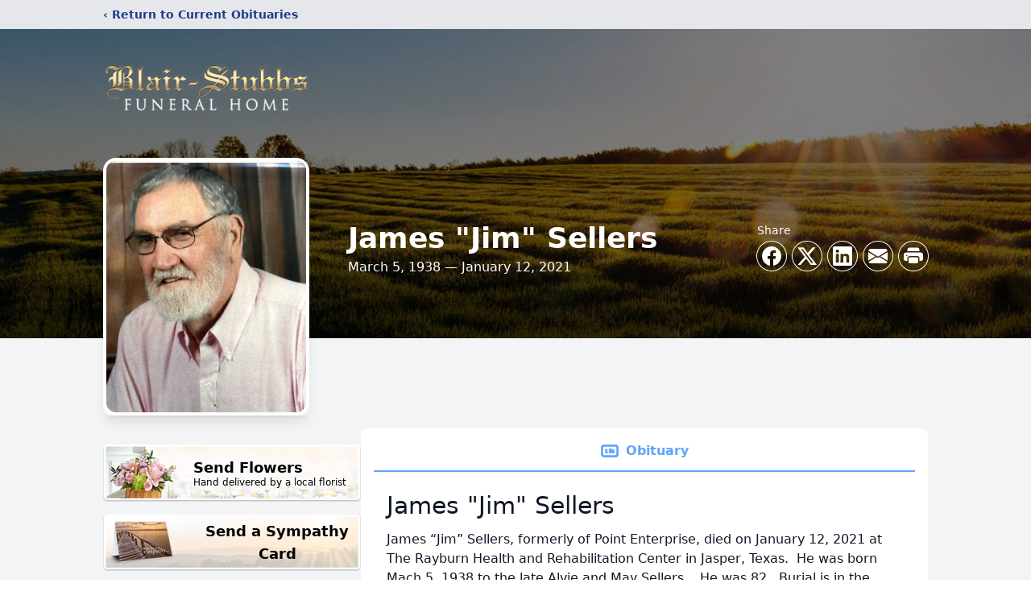

--- FILE ---
content_type: text/html; charset=utf-8
request_url: https://www.google.com/recaptcha/enterprise/anchor?ar=1&k=6Ld2_rAfAAAAAL8IUsRDke8rrO8-dzjCHeEIPR2C&co=aHR0cHM6Ly93d3cuYmxhaXItc3R1YmJzLmNvbTo0NDM.&hl=en&type=image&v=PoyoqOPhxBO7pBk68S4YbpHZ&theme=light&size=invisible&badge=bottomright&anchor-ms=20000&execute-ms=30000&cb=aad0yenjx54j
body_size: 48889
content:
<!DOCTYPE HTML><html dir="ltr" lang="en"><head><meta http-equiv="Content-Type" content="text/html; charset=UTF-8">
<meta http-equiv="X-UA-Compatible" content="IE=edge">
<title>reCAPTCHA</title>
<style type="text/css">
/* cyrillic-ext */
@font-face {
  font-family: 'Roboto';
  font-style: normal;
  font-weight: 400;
  font-stretch: 100%;
  src: url(//fonts.gstatic.com/s/roboto/v48/KFO7CnqEu92Fr1ME7kSn66aGLdTylUAMa3GUBHMdazTgWw.woff2) format('woff2');
  unicode-range: U+0460-052F, U+1C80-1C8A, U+20B4, U+2DE0-2DFF, U+A640-A69F, U+FE2E-FE2F;
}
/* cyrillic */
@font-face {
  font-family: 'Roboto';
  font-style: normal;
  font-weight: 400;
  font-stretch: 100%;
  src: url(//fonts.gstatic.com/s/roboto/v48/KFO7CnqEu92Fr1ME7kSn66aGLdTylUAMa3iUBHMdazTgWw.woff2) format('woff2');
  unicode-range: U+0301, U+0400-045F, U+0490-0491, U+04B0-04B1, U+2116;
}
/* greek-ext */
@font-face {
  font-family: 'Roboto';
  font-style: normal;
  font-weight: 400;
  font-stretch: 100%;
  src: url(//fonts.gstatic.com/s/roboto/v48/KFO7CnqEu92Fr1ME7kSn66aGLdTylUAMa3CUBHMdazTgWw.woff2) format('woff2');
  unicode-range: U+1F00-1FFF;
}
/* greek */
@font-face {
  font-family: 'Roboto';
  font-style: normal;
  font-weight: 400;
  font-stretch: 100%;
  src: url(//fonts.gstatic.com/s/roboto/v48/KFO7CnqEu92Fr1ME7kSn66aGLdTylUAMa3-UBHMdazTgWw.woff2) format('woff2');
  unicode-range: U+0370-0377, U+037A-037F, U+0384-038A, U+038C, U+038E-03A1, U+03A3-03FF;
}
/* math */
@font-face {
  font-family: 'Roboto';
  font-style: normal;
  font-weight: 400;
  font-stretch: 100%;
  src: url(//fonts.gstatic.com/s/roboto/v48/KFO7CnqEu92Fr1ME7kSn66aGLdTylUAMawCUBHMdazTgWw.woff2) format('woff2');
  unicode-range: U+0302-0303, U+0305, U+0307-0308, U+0310, U+0312, U+0315, U+031A, U+0326-0327, U+032C, U+032F-0330, U+0332-0333, U+0338, U+033A, U+0346, U+034D, U+0391-03A1, U+03A3-03A9, U+03B1-03C9, U+03D1, U+03D5-03D6, U+03F0-03F1, U+03F4-03F5, U+2016-2017, U+2034-2038, U+203C, U+2040, U+2043, U+2047, U+2050, U+2057, U+205F, U+2070-2071, U+2074-208E, U+2090-209C, U+20D0-20DC, U+20E1, U+20E5-20EF, U+2100-2112, U+2114-2115, U+2117-2121, U+2123-214F, U+2190, U+2192, U+2194-21AE, U+21B0-21E5, U+21F1-21F2, U+21F4-2211, U+2213-2214, U+2216-22FF, U+2308-230B, U+2310, U+2319, U+231C-2321, U+2336-237A, U+237C, U+2395, U+239B-23B7, U+23D0, U+23DC-23E1, U+2474-2475, U+25AF, U+25B3, U+25B7, U+25BD, U+25C1, U+25CA, U+25CC, U+25FB, U+266D-266F, U+27C0-27FF, U+2900-2AFF, U+2B0E-2B11, U+2B30-2B4C, U+2BFE, U+3030, U+FF5B, U+FF5D, U+1D400-1D7FF, U+1EE00-1EEFF;
}
/* symbols */
@font-face {
  font-family: 'Roboto';
  font-style: normal;
  font-weight: 400;
  font-stretch: 100%;
  src: url(//fonts.gstatic.com/s/roboto/v48/KFO7CnqEu92Fr1ME7kSn66aGLdTylUAMaxKUBHMdazTgWw.woff2) format('woff2');
  unicode-range: U+0001-000C, U+000E-001F, U+007F-009F, U+20DD-20E0, U+20E2-20E4, U+2150-218F, U+2190, U+2192, U+2194-2199, U+21AF, U+21E6-21F0, U+21F3, U+2218-2219, U+2299, U+22C4-22C6, U+2300-243F, U+2440-244A, U+2460-24FF, U+25A0-27BF, U+2800-28FF, U+2921-2922, U+2981, U+29BF, U+29EB, U+2B00-2BFF, U+4DC0-4DFF, U+FFF9-FFFB, U+10140-1018E, U+10190-1019C, U+101A0, U+101D0-101FD, U+102E0-102FB, U+10E60-10E7E, U+1D2C0-1D2D3, U+1D2E0-1D37F, U+1F000-1F0FF, U+1F100-1F1AD, U+1F1E6-1F1FF, U+1F30D-1F30F, U+1F315, U+1F31C, U+1F31E, U+1F320-1F32C, U+1F336, U+1F378, U+1F37D, U+1F382, U+1F393-1F39F, U+1F3A7-1F3A8, U+1F3AC-1F3AF, U+1F3C2, U+1F3C4-1F3C6, U+1F3CA-1F3CE, U+1F3D4-1F3E0, U+1F3ED, U+1F3F1-1F3F3, U+1F3F5-1F3F7, U+1F408, U+1F415, U+1F41F, U+1F426, U+1F43F, U+1F441-1F442, U+1F444, U+1F446-1F449, U+1F44C-1F44E, U+1F453, U+1F46A, U+1F47D, U+1F4A3, U+1F4B0, U+1F4B3, U+1F4B9, U+1F4BB, U+1F4BF, U+1F4C8-1F4CB, U+1F4D6, U+1F4DA, U+1F4DF, U+1F4E3-1F4E6, U+1F4EA-1F4ED, U+1F4F7, U+1F4F9-1F4FB, U+1F4FD-1F4FE, U+1F503, U+1F507-1F50B, U+1F50D, U+1F512-1F513, U+1F53E-1F54A, U+1F54F-1F5FA, U+1F610, U+1F650-1F67F, U+1F687, U+1F68D, U+1F691, U+1F694, U+1F698, U+1F6AD, U+1F6B2, U+1F6B9-1F6BA, U+1F6BC, U+1F6C6-1F6CF, U+1F6D3-1F6D7, U+1F6E0-1F6EA, U+1F6F0-1F6F3, U+1F6F7-1F6FC, U+1F700-1F7FF, U+1F800-1F80B, U+1F810-1F847, U+1F850-1F859, U+1F860-1F887, U+1F890-1F8AD, U+1F8B0-1F8BB, U+1F8C0-1F8C1, U+1F900-1F90B, U+1F93B, U+1F946, U+1F984, U+1F996, U+1F9E9, U+1FA00-1FA6F, U+1FA70-1FA7C, U+1FA80-1FA89, U+1FA8F-1FAC6, U+1FACE-1FADC, U+1FADF-1FAE9, U+1FAF0-1FAF8, U+1FB00-1FBFF;
}
/* vietnamese */
@font-face {
  font-family: 'Roboto';
  font-style: normal;
  font-weight: 400;
  font-stretch: 100%;
  src: url(//fonts.gstatic.com/s/roboto/v48/KFO7CnqEu92Fr1ME7kSn66aGLdTylUAMa3OUBHMdazTgWw.woff2) format('woff2');
  unicode-range: U+0102-0103, U+0110-0111, U+0128-0129, U+0168-0169, U+01A0-01A1, U+01AF-01B0, U+0300-0301, U+0303-0304, U+0308-0309, U+0323, U+0329, U+1EA0-1EF9, U+20AB;
}
/* latin-ext */
@font-face {
  font-family: 'Roboto';
  font-style: normal;
  font-weight: 400;
  font-stretch: 100%;
  src: url(//fonts.gstatic.com/s/roboto/v48/KFO7CnqEu92Fr1ME7kSn66aGLdTylUAMa3KUBHMdazTgWw.woff2) format('woff2');
  unicode-range: U+0100-02BA, U+02BD-02C5, U+02C7-02CC, U+02CE-02D7, U+02DD-02FF, U+0304, U+0308, U+0329, U+1D00-1DBF, U+1E00-1E9F, U+1EF2-1EFF, U+2020, U+20A0-20AB, U+20AD-20C0, U+2113, U+2C60-2C7F, U+A720-A7FF;
}
/* latin */
@font-face {
  font-family: 'Roboto';
  font-style: normal;
  font-weight: 400;
  font-stretch: 100%;
  src: url(//fonts.gstatic.com/s/roboto/v48/KFO7CnqEu92Fr1ME7kSn66aGLdTylUAMa3yUBHMdazQ.woff2) format('woff2');
  unicode-range: U+0000-00FF, U+0131, U+0152-0153, U+02BB-02BC, U+02C6, U+02DA, U+02DC, U+0304, U+0308, U+0329, U+2000-206F, U+20AC, U+2122, U+2191, U+2193, U+2212, U+2215, U+FEFF, U+FFFD;
}
/* cyrillic-ext */
@font-face {
  font-family: 'Roboto';
  font-style: normal;
  font-weight: 500;
  font-stretch: 100%;
  src: url(//fonts.gstatic.com/s/roboto/v48/KFO7CnqEu92Fr1ME7kSn66aGLdTylUAMa3GUBHMdazTgWw.woff2) format('woff2');
  unicode-range: U+0460-052F, U+1C80-1C8A, U+20B4, U+2DE0-2DFF, U+A640-A69F, U+FE2E-FE2F;
}
/* cyrillic */
@font-face {
  font-family: 'Roboto';
  font-style: normal;
  font-weight: 500;
  font-stretch: 100%;
  src: url(//fonts.gstatic.com/s/roboto/v48/KFO7CnqEu92Fr1ME7kSn66aGLdTylUAMa3iUBHMdazTgWw.woff2) format('woff2');
  unicode-range: U+0301, U+0400-045F, U+0490-0491, U+04B0-04B1, U+2116;
}
/* greek-ext */
@font-face {
  font-family: 'Roboto';
  font-style: normal;
  font-weight: 500;
  font-stretch: 100%;
  src: url(//fonts.gstatic.com/s/roboto/v48/KFO7CnqEu92Fr1ME7kSn66aGLdTylUAMa3CUBHMdazTgWw.woff2) format('woff2');
  unicode-range: U+1F00-1FFF;
}
/* greek */
@font-face {
  font-family: 'Roboto';
  font-style: normal;
  font-weight: 500;
  font-stretch: 100%;
  src: url(//fonts.gstatic.com/s/roboto/v48/KFO7CnqEu92Fr1ME7kSn66aGLdTylUAMa3-UBHMdazTgWw.woff2) format('woff2');
  unicode-range: U+0370-0377, U+037A-037F, U+0384-038A, U+038C, U+038E-03A1, U+03A3-03FF;
}
/* math */
@font-face {
  font-family: 'Roboto';
  font-style: normal;
  font-weight: 500;
  font-stretch: 100%;
  src: url(//fonts.gstatic.com/s/roboto/v48/KFO7CnqEu92Fr1ME7kSn66aGLdTylUAMawCUBHMdazTgWw.woff2) format('woff2');
  unicode-range: U+0302-0303, U+0305, U+0307-0308, U+0310, U+0312, U+0315, U+031A, U+0326-0327, U+032C, U+032F-0330, U+0332-0333, U+0338, U+033A, U+0346, U+034D, U+0391-03A1, U+03A3-03A9, U+03B1-03C9, U+03D1, U+03D5-03D6, U+03F0-03F1, U+03F4-03F5, U+2016-2017, U+2034-2038, U+203C, U+2040, U+2043, U+2047, U+2050, U+2057, U+205F, U+2070-2071, U+2074-208E, U+2090-209C, U+20D0-20DC, U+20E1, U+20E5-20EF, U+2100-2112, U+2114-2115, U+2117-2121, U+2123-214F, U+2190, U+2192, U+2194-21AE, U+21B0-21E5, U+21F1-21F2, U+21F4-2211, U+2213-2214, U+2216-22FF, U+2308-230B, U+2310, U+2319, U+231C-2321, U+2336-237A, U+237C, U+2395, U+239B-23B7, U+23D0, U+23DC-23E1, U+2474-2475, U+25AF, U+25B3, U+25B7, U+25BD, U+25C1, U+25CA, U+25CC, U+25FB, U+266D-266F, U+27C0-27FF, U+2900-2AFF, U+2B0E-2B11, U+2B30-2B4C, U+2BFE, U+3030, U+FF5B, U+FF5D, U+1D400-1D7FF, U+1EE00-1EEFF;
}
/* symbols */
@font-face {
  font-family: 'Roboto';
  font-style: normal;
  font-weight: 500;
  font-stretch: 100%;
  src: url(//fonts.gstatic.com/s/roboto/v48/KFO7CnqEu92Fr1ME7kSn66aGLdTylUAMaxKUBHMdazTgWw.woff2) format('woff2');
  unicode-range: U+0001-000C, U+000E-001F, U+007F-009F, U+20DD-20E0, U+20E2-20E4, U+2150-218F, U+2190, U+2192, U+2194-2199, U+21AF, U+21E6-21F0, U+21F3, U+2218-2219, U+2299, U+22C4-22C6, U+2300-243F, U+2440-244A, U+2460-24FF, U+25A0-27BF, U+2800-28FF, U+2921-2922, U+2981, U+29BF, U+29EB, U+2B00-2BFF, U+4DC0-4DFF, U+FFF9-FFFB, U+10140-1018E, U+10190-1019C, U+101A0, U+101D0-101FD, U+102E0-102FB, U+10E60-10E7E, U+1D2C0-1D2D3, U+1D2E0-1D37F, U+1F000-1F0FF, U+1F100-1F1AD, U+1F1E6-1F1FF, U+1F30D-1F30F, U+1F315, U+1F31C, U+1F31E, U+1F320-1F32C, U+1F336, U+1F378, U+1F37D, U+1F382, U+1F393-1F39F, U+1F3A7-1F3A8, U+1F3AC-1F3AF, U+1F3C2, U+1F3C4-1F3C6, U+1F3CA-1F3CE, U+1F3D4-1F3E0, U+1F3ED, U+1F3F1-1F3F3, U+1F3F5-1F3F7, U+1F408, U+1F415, U+1F41F, U+1F426, U+1F43F, U+1F441-1F442, U+1F444, U+1F446-1F449, U+1F44C-1F44E, U+1F453, U+1F46A, U+1F47D, U+1F4A3, U+1F4B0, U+1F4B3, U+1F4B9, U+1F4BB, U+1F4BF, U+1F4C8-1F4CB, U+1F4D6, U+1F4DA, U+1F4DF, U+1F4E3-1F4E6, U+1F4EA-1F4ED, U+1F4F7, U+1F4F9-1F4FB, U+1F4FD-1F4FE, U+1F503, U+1F507-1F50B, U+1F50D, U+1F512-1F513, U+1F53E-1F54A, U+1F54F-1F5FA, U+1F610, U+1F650-1F67F, U+1F687, U+1F68D, U+1F691, U+1F694, U+1F698, U+1F6AD, U+1F6B2, U+1F6B9-1F6BA, U+1F6BC, U+1F6C6-1F6CF, U+1F6D3-1F6D7, U+1F6E0-1F6EA, U+1F6F0-1F6F3, U+1F6F7-1F6FC, U+1F700-1F7FF, U+1F800-1F80B, U+1F810-1F847, U+1F850-1F859, U+1F860-1F887, U+1F890-1F8AD, U+1F8B0-1F8BB, U+1F8C0-1F8C1, U+1F900-1F90B, U+1F93B, U+1F946, U+1F984, U+1F996, U+1F9E9, U+1FA00-1FA6F, U+1FA70-1FA7C, U+1FA80-1FA89, U+1FA8F-1FAC6, U+1FACE-1FADC, U+1FADF-1FAE9, U+1FAF0-1FAF8, U+1FB00-1FBFF;
}
/* vietnamese */
@font-face {
  font-family: 'Roboto';
  font-style: normal;
  font-weight: 500;
  font-stretch: 100%;
  src: url(//fonts.gstatic.com/s/roboto/v48/KFO7CnqEu92Fr1ME7kSn66aGLdTylUAMa3OUBHMdazTgWw.woff2) format('woff2');
  unicode-range: U+0102-0103, U+0110-0111, U+0128-0129, U+0168-0169, U+01A0-01A1, U+01AF-01B0, U+0300-0301, U+0303-0304, U+0308-0309, U+0323, U+0329, U+1EA0-1EF9, U+20AB;
}
/* latin-ext */
@font-face {
  font-family: 'Roboto';
  font-style: normal;
  font-weight: 500;
  font-stretch: 100%;
  src: url(//fonts.gstatic.com/s/roboto/v48/KFO7CnqEu92Fr1ME7kSn66aGLdTylUAMa3KUBHMdazTgWw.woff2) format('woff2');
  unicode-range: U+0100-02BA, U+02BD-02C5, U+02C7-02CC, U+02CE-02D7, U+02DD-02FF, U+0304, U+0308, U+0329, U+1D00-1DBF, U+1E00-1E9F, U+1EF2-1EFF, U+2020, U+20A0-20AB, U+20AD-20C0, U+2113, U+2C60-2C7F, U+A720-A7FF;
}
/* latin */
@font-face {
  font-family: 'Roboto';
  font-style: normal;
  font-weight: 500;
  font-stretch: 100%;
  src: url(//fonts.gstatic.com/s/roboto/v48/KFO7CnqEu92Fr1ME7kSn66aGLdTylUAMa3yUBHMdazQ.woff2) format('woff2');
  unicode-range: U+0000-00FF, U+0131, U+0152-0153, U+02BB-02BC, U+02C6, U+02DA, U+02DC, U+0304, U+0308, U+0329, U+2000-206F, U+20AC, U+2122, U+2191, U+2193, U+2212, U+2215, U+FEFF, U+FFFD;
}
/* cyrillic-ext */
@font-face {
  font-family: 'Roboto';
  font-style: normal;
  font-weight: 900;
  font-stretch: 100%;
  src: url(//fonts.gstatic.com/s/roboto/v48/KFO7CnqEu92Fr1ME7kSn66aGLdTylUAMa3GUBHMdazTgWw.woff2) format('woff2');
  unicode-range: U+0460-052F, U+1C80-1C8A, U+20B4, U+2DE0-2DFF, U+A640-A69F, U+FE2E-FE2F;
}
/* cyrillic */
@font-face {
  font-family: 'Roboto';
  font-style: normal;
  font-weight: 900;
  font-stretch: 100%;
  src: url(//fonts.gstatic.com/s/roboto/v48/KFO7CnqEu92Fr1ME7kSn66aGLdTylUAMa3iUBHMdazTgWw.woff2) format('woff2');
  unicode-range: U+0301, U+0400-045F, U+0490-0491, U+04B0-04B1, U+2116;
}
/* greek-ext */
@font-face {
  font-family: 'Roboto';
  font-style: normal;
  font-weight: 900;
  font-stretch: 100%;
  src: url(//fonts.gstatic.com/s/roboto/v48/KFO7CnqEu92Fr1ME7kSn66aGLdTylUAMa3CUBHMdazTgWw.woff2) format('woff2');
  unicode-range: U+1F00-1FFF;
}
/* greek */
@font-face {
  font-family: 'Roboto';
  font-style: normal;
  font-weight: 900;
  font-stretch: 100%;
  src: url(//fonts.gstatic.com/s/roboto/v48/KFO7CnqEu92Fr1ME7kSn66aGLdTylUAMa3-UBHMdazTgWw.woff2) format('woff2');
  unicode-range: U+0370-0377, U+037A-037F, U+0384-038A, U+038C, U+038E-03A1, U+03A3-03FF;
}
/* math */
@font-face {
  font-family: 'Roboto';
  font-style: normal;
  font-weight: 900;
  font-stretch: 100%;
  src: url(//fonts.gstatic.com/s/roboto/v48/KFO7CnqEu92Fr1ME7kSn66aGLdTylUAMawCUBHMdazTgWw.woff2) format('woff2');
  unicode-range: U+0302-0303, U+0305, U+0307-0308, U+0310, U+0312, U+0315, U+031A, U+0326-0327, U+032C, U+032F-0330, U+0332-0333, U+0338, U+033A, U+0346, U+034D, U+0391-03A1, U+03A3-03A9, U+03B1-03C9, U+03D1, U+03D5-03D6, U+03F0-03F1, U+03F4-03F5, U+2016-2017, U+2034-2038, U+203C, U+2040, U+2043, U+2047, U+2050, U+2057, U+205F, U+2070-2071, U+2074-208E, U+2090-209C, U+20D0-20DC, U+20E1, U+20E5-20EF, U+2100-2112, U+2114-2115, U+2117-2121, U+2123-214F, U+2190, U+2192, U+2194-21AE, U+21B0-21E5, U+21F1-21F2, U+21F4-2211, U+2213-2214, U+2216-22FF, U+2308-230B, U+2310, U+2319, U+231C-2321, U+2336-237A, U+237C, U+2395, U+239B-23B7, U+23D0, U+23DC-23E1, U+2474-2475, U+25AF, U+25B3, U+25B7, U+25BD, U+25C1, U+25CA, U+25CC, U+25FB, U+266D-266F, U+27C0-27FF, U+2900-2AFF, U+2B0E-2B11, U+2B30-2B4C, U+2BFE, U+3030, U+FF5B, U+FF5D, U+1D400-1D7FF, U+1EE00-1EEFF;
}
/* symbols */
@font-face {
  font-family: 'Roboto';
  font-style: normal;
  font-weight: 900;
  font-stretch: 100%;
  src: url(//fonts.gstatic.com/s/roboto/v48/KFO7CnqEu92Fr1ME7kSn66aGLdTylUAMaxKUBHMdazTgWw.woff2) format('woff2');
  unicode-range: U+0001-000C, U+000E-001F, U+007F-009F, U+20DD-20E0, U+20E2-20E4, U+2150-218F, U+2190, U+2192, U+2194-2199, U+21AF, U+21E6-21F0, U+21F3, U+2218-2219, U+2299, U+22C4-22C6, U+2300-243F, U+2440-244A, U+2460-24FF, U+25A0-27BF, U+2800-28FF, U+2921-2922, U+2981, U+29BF, U+29EB, U+2B00-2BFF, U+4DC0-4DFF, U+FFF9-FFFB, U+10140-1018E, U+10190-1019C, U+101A0, U+101D0-101FD, U+102E0-102FB, U+10E60-10E7E, U+1D2C0-1D2D3, U+1D2E0-1D37F, U+1F000-1F0FF, U+1F100-1F1AD, U+1F1E6-1F1FF, U+1F30D-1F30F, U+1F315, U+1F31C, U+1F31E, U+1F320-1F32C, U+1F336, U+1F378, U+1F37D, U+1F382, U+1F393-1F39F, U+1F3A7-1F3A8, U+1F3AC-1F3AF, U+1F3C2, U+1F3C4-1F3C6, U+1F3CA-1F3CE, U+1F3D4-1F3E0, U+1F3ED, U+1F3F1-1F3F3, U+1F3F5-1F3F7, U+1F408, U+1F415, U+1F41F, U+1F426, U+1F43F, U+1F441-1F442, U+1F444, U+1F446-1F449, U+1F44C-1F44E, U+1F453, U+1F46A, U+1F47D, U+1F4A3, U+1F4B0, U+1F4B3, U+1F4B9, U+1F4BB, U+1F4BF, U+1F4C8-1F4CB, U+1F4D6, U+1F4DA, U+1F4DF, U+1F4E3-1F4E6, U+1F4EA-1F4ED, U+1F4F7, U+1F4F9-1F4FB, U+1F4FD-1F4FE, U+1F503, U+1F507-1F50B, U+1F50D, U+1F512-1F513, U+1F53E-1F54A, U+1F54F-1F5FA, U+1F610, U+1F650-1F67F, U+1F687, U+1F68D, U+1F691, U+1F694, U+1F698, U+1F6AD, U+1F6B2, U+1F6B9-1F6BA, U+1F6BC, U+1F6C6-1F6CF, U+1F6D3-1F6D7, U+1F6E0-1F6EA, U+1F6F0-1F6F3, U+1F6F7-1F6FC, U+1F700-1F7FF, U+1F800-1F80B, U+1F810-1F847, U+1F850-1F859, U+1F860-1F887, U+1F890-1F8AD, U+1F8B0-1F8BB, U+1F8C0-1F8C1, U+1F900-1F90B, U+1F93B, U+1F946, U+1F984, U+1F996, U+1F9E9, U+1FA00-1FA6F, U+1FA70-1FA7C, U+1FA80-1FA89, U+1FA8F-1FAC6, U+1FACE-1FADC, U+1FADF-1FAE9, U+1FAF0-1FAF8, U+1FB00-1FBFF;
}
/* vietnamese */
@font-face {
  font-family: 'Roboto';
  font-style: normal;
  font-weight: 900;
  font-stretch: 100%;
  src: url(//fonts.gstatic.com/s/roboto/v48/KFO7CnqEu92Fr1ME7kSn66aGLdTylUAMa3OUBHMdazTgWw.woff2) format('woff2');
  unicode-range: U+0102-0103, U+0110-0111, U+0128-0129, U+0168-0169, U+01A0-01A1, U+01AF-01B0, U+0300-0301, U+0303-0304, U+0308-0309, U+0323, U+0329, U+1EA0-1EF9, U+20AB;
}
/* latin-ext */
@font-face {
  font-family: 'Roboto';
  font-style: normal;
  font-weight: 900;
  font-stretch: 100%;
  src: url(//fonts.gstatic.com/s/roboto/v48/KFO7CnqEu92Fr1ME7kSn66aGLdTylUAMa3KUBHMdazTgWw.woff2) format('woff2');
  unicode-range: U+0100-02BA, U+02BD-02C5, U+02C7-02CC, U+02CE-02D7, U+02DD-02FF, U+0304, U+0308, U+0329, U+1D00-1DBF, U+1E00-1E9F, U+1EF2-1EFF, U+2020, U+20A0-20AB, U+20AD-20C0, U+2113, U+2C60-2C7F, U+A720-A7FF;
}
/* latin */
@font-face {
  font-family: 'Roboto';
  font-style: normal;
  font-weight: 900;
  font-stretch: 100%;
  src: url(//fonts.gstatic.com/s/roboto/v48/KFO7CnqEu92Fr1ME7kSn66aGLdTylUAMa3yUBHMdazQ.woff2) format('woff2');
  unicode-range: U+0000-00FF, U+0131, U+0152-0153, U+02BB-02BC, U+02C6, U+02DA, U+02DC, U+0304, U+0308, U+0329, U+2000-206F, U+20AC, U+2122, U+2191, U+2193, U+2212, U+2215, U+FEFF, U+FFFD;
}

</style>
<link rel="stylesheet" type="text/css" href="https://www.gstatic.com/recaptcha/releases/PoyoqOPhxBO7pBk68S4YbpHZ/styles__ltr.css">
<script nonce="XkRSArOBo_Av7nto9yHZzA" type="text/javascript">window['__recaptcha_api'] = 'https://www.google.com/recaptcha/enterprise/';</script>
<script type="text/javascript" src="https://www.gstatic.com/recaptcha/releases/PoyoqOPhxBO7pBk68S4YbpHZ/recaptcha__en.js" nonce="XkRSArOBo_Av7nto9yHZzA">
      
    </script></head>
<body><div id="rc-anchor-alert" class="rc-anchor-alert"></div>
<input type="hidden" id="recaptcha-token" value="[base64]">
<script type="text/javascript" nonce="XkRSArOBo_Av7nto9yHZzA">
      recaptcha.anchor.Main.init("[\x22ainput\x22,[\x22bgdata\x22,\x22\x22,\[base64]/[base64]/MjU1Ong/[base64]/[base64]/[base64]/[base64]/[base64]/[base64]/[base64]/[base64]/[base64]/[base64]/[base64]/[base64]/[base64]/[base64]/[base64]\\u003d\x22,\[base64]\\u003d\x22,\x22w7nCkVTClEbDlsOSw7cHVcK3VMKOAm3CkTQRw5HCm8ORwpRjw6vDrMK6woDDvnQQNcOAwprCv8Kow51tccO4U3zCiMO+Ix/Dv8KWf8KGY0dwVUdAw54dSXpUccOzfsK/w7PChMKVw5YsZcKLQcKNKSJfIMKMw4zDuWLDkUHCvk7ClGpgFcKKZsOew6Bjw40pwo5rICnCocKwaQfDjsKAasKuw751w7htNsKOw4HCvsOvwozDigHDssKmw5LCscKRcn/[base64]/Cs8KLF8OrOFDDtsKmw6V2JMKjw7RmwonDvmxpw5/CqWbDhmXCjcKYw5fCtTh4BMOhw7oUexfCs8KuB1IBw5MeCcORUTNaZsOkwo1JWsK3w4/DjWvCscKuwr8qw712AcOew5AsT2MmUzhlw5QyQgnDjHAjw7zDoMKHaEgxYsKWF8K+GjNFwrTCqXVrVBlMNcKVwrnDkQA0wqJaw7p7FEDDokjCvcKkIMK+wpTDkMOZwofDlcOOJgHCusKITSrCjcOTwrlcwoTDo8KtwoJwaMOXwp1Awrw6wp3DnEw3w7JmYMO/wpgFG8OBw6DCocO9w6IpwqjDs8OjQMKUw4h8wr3CtRc5PcOVw7Qcw73Cpl/CjXnDpRUCwqtfY3bCinrDpywOwrLDp8OPdgpww6BaJmfCo8Oxw4rCoCXDuDfDkQnCrsOlwoRPw6Acw5rCvmjCqcKsQsKDw5Egdm1Aw64VwqBeXW5LbcK8w65CwqzDlRUnwpDCh3DChVzCk0V7woXCr8K6w6nCpi8swpRsw5V/CsONwqnCncOCwpTCmcKibE0LwofCosK4SB3DksOvw4QNw77DqMKSw59WfkPDrMKRMzTCjMKQwr5fZwhfw4FYIMO3w5XCrcOMD34YwooBW8O5wqN9Dwxew7ZqaVPDosKEXxHDllE6bcObwovCgsOjw43DlsO5w718w6/Dn8Kowpxqw6vDocOjwrHCgcOxVhkDw5jCgMOaw7HDmSwtEBlgw7fDk8OKFErDkGHDsMORcWfCrcOucsKGwqvDgMO7w5/CksKywrljw4MuwoNAw4zDiVPCiWDDpmTDrcKZw5LDozB1wo1Dd8KzAMKSBcO6wqPCicK5ecK2wr9rO1RqOcKzDcOmw6wLwod7Y8K1wp4vbCVgw5BrVsKQwqcuw5XDlmt/bBfDkcOxwqHCtsO8Gz7CusOowos7wrMlw7pQA8O4c2dmJMOeZcKUP8OEIy/CoHUxw7HDn0QBw759wqgKw43CgFQoDMOTwoTDgG86w4HCjGDCqcKiGErDicO9OXh/Y1csEsKRwrfDmH3CucOmw6zDhmHDicOIEnTDsiZ3wo5ew5hqwoTCvcK8wqMmMcKjfzvCpCzCqjLCkDbDll4Rw6rDv8KkPAA0w6srTMO9wpQaI8Osf0NqQcKuG8OtcMOGwqjCqlrChn0cK8KpHjjCqsK8wqjDl3E5wrpGKMOUFsOtw5rDsThcw4HDnkBawr/CisOiwoXDrcOSwpjCr3fCkwt3w5/Ctz/[base64]/[base64]/DtEXCmmBBw6fDqsKqwqTCg2Zww6QcSMOlO8KQwpN1csOPKVkawojCsijCkMKXw5QfLMK7KxQ5woouwpsNHjfCpCwcw4oqw4tLw5HCpnLCpkF3w5bDiwE/C3XCrFhAwrDCnVvDpGPDucKKR2wzw4XCgh/DrhLDoMKrw6zCusKZw7BlwoJdG2PDm0l8w57ChMKhDcKowo3DhsKjwrMCO8KbFsKgw7QZw54bZkR1GVPCjcKawojDpFrChGTCqRfDlmQfBQAnaAXClsKUa1stw7DCoMK/wptkJMOnw7EGYwLCmWoiw7/Cn8OJw5PDglktcjnCtl9DwrE1EcOKwrfCnQvDu8O2w5cpwpE+w4NFw74uwrvDmMO9w5PCncOuBsKIw7Jlw4jCkiEGXMOdDsKjw63DgsKbwqvDpMKNeMK5w7jCiTlswpZFwq1/Uz3Dl2TDujVsXDMgw6hzEsORCMKGw7JjJ8KJHMO1aigCw5jCl8Kpw6HCkkPDmhnDvGB/w4V0wqBlwovCowB4wpXCsAERLMK/woVGwr7Ch8K5w4QLwqIsB8KsdnfDqEV/[base64]/cMO7w7d3wohFw4/[base64]/KsKaShQeJMKUUcO2w4DCqFssPsOtbcO7w5zCoRTCgcOcIsO0IhjCnsO6IMKaw6wEXz9GMcKePcKHw5jCksKFwohFSMKFdsKZw6Zqw4bDpcOYBWjDnyNlw5dnUWwvw4HDlyHCtsKRYlpIwq4DGgvCm8OxwrjCtsOmwqTCgMO9wo/[base64]/CkMK6SzVKw5o3w53DgMOsw7Etw5bDkA0Bw5bDsx3Cu0vDs8KEwokMw7vCtcONwrNCw6/CgMOcw5DDt8OeTcOTC2bDqVYJw5vCh8K6wpduw6PDtMODw5N6QD7DgsOaw6slwpF5woTCvAVyw7c5wr/CiktRwqcHA2HDg8OXw4NVPy8Wwr3CocKiHWlXK8Kdw7QYw5EfQAxZW8OUwqoFJVtjRykrwr5ef8O0w6JIwpQEw5LCocOCw6ZVI8KgaGvDrsOUw5/[base64]/w6IDw4FHwrfDqVfDpkVFEw/DosO6UVbDkBHDgMKYKzHClcK3w4DCocKtAEZ3IXxrL8KUw4xSJRLCgXB1w4rDmgN4w68twrzDjMOXPsOfw6XDosKzHl3ChcOnCsKUwohMwpDDt8KyDE/DvWs8w6zDq0ZeFsKFVRprwpfCucKrw6HClsKVEyjCpRkhDcOJVMK3LsO+w7NlGGzCo8KPw7zCvsOFw4bCjcKpw5tcC8KywqDDt8OMVDPCmMKwecOPw4x7w4fCv8KNw7ZYMMO/RcO5wr0Pw6nCg8KlYFvDv8Kzw6XDgVQBwpE9cMK1wqNcQnXDjsKfA0dHw6/ChFhgwqzDgVnCjVPDoljCsTtawovDvcKewr/CucOawoIUSMKzRMOTHsK3LWPClsKbAiJewqrDlT5Gwqo7Azcdb3YuwqHCu8OqwrzCp8KGwoBaw7MtTwcpwoh4fT/Cv8Ogw7TCnsKLw7HDl1/[base64]/DhMKCw7bChcKGPsKGXSsEJFDDuMK7wqISCcKZw4LCs0/[base64]/w57CqXxdfsO0RcOqwrVCEWvDjn/DjHvDqW7DgsKVw7ojw6nDgMOaw516FBHCizTDpAdHw5UHfU/Djk3ChcKXw6VSIlIDw6PCvcKzw4fChMKMMj8ew6IhwppDHR1WZcKuejPDn8OHw7PCscKiwozDrMOaw6nDpxfDlMO/JDPCgCULNnRJwofDpcOrJ8KaKMKqN23DjMKpw4gTYMKtJkNXUsK2U8KbYRjCo0zDiMKewpLDk8O2e8OiwqzDisKOw7HDn3EXw70iw7YMDnM4YyZUwrvDiXbCkXzCgj/[base64]/DiDEfbcO+QzTCscKGCMKZQwzClsOYwp8LKcOgTMKIw5oQbcKUU8K+w6s8w79nwrPDtcOMw4TCkxHDmcKxw5F/[base64]/wqAIc2k2KF8/[base64]/CqDJ1w7bDjsOsHQYaw6XCmcKKwqhNw78Gw4PChmtlw45YEihuw4DDvsKhwqXCv2TCnzdgdcO/AMOKwo3DjsOHwqcqOVlweR8/YMOvZsKKOcKWMnbCisOYacKZKcKQwrrDuBLChyUMYV9jw5fDssOKNR3Cg8K9clPCtcKnbRjDmg3DlEDDthnCpcKvw4AuwrjDjVthUFzDvcOfWsKLwrNJaG/ChcK7Mh83wpo4CTkGGVdrworCj8Ocwrsgw5rDn8OhQsOnBsKqdQ/Dv8K/ecObPMOpw414WyvCscOWJ8OWPcKtwqNOK2t7wrvDqHUmG8OOwo7Dt8KEwo13w47CnzRTBD1Ic8KDIsKHw7wswpF/[base64]/DjnTDmcKASVjCulXClcKCZsK5wr/Dv8Odw4lOwq/Cun8uLnbCqMKzwoXDmSvDvMOqwpMTBMOlFMOxbsK2w71Pw6nClXHDqnTDoGvDmT/DoUjDs8K9wpYuw5jCl8KYw6dsw7BLw7hswqIlwqLCkcKxWTzDmx3ClQ3CqsOKR8OBQsK6CsOHNcOTAcKZBwl9XT/CncKFFcOSwoMpMVgIPsO0wo5uCMOHFMKDGMKUwoXDqsOLw4w2T8OKTCzCiwTCpW3ClkPDv1Flwr9RTEwmD8Kiwp7DiyTDujwow6HCkmvDgMOcdMKfw7RXwoLDgsKfwrYVwonClcK/w4l7w5VtwqrDq8Ofw4/Cmz/DmhfCnMOjcjnCmsK1CsO0wqfClHTCksKdwpNAYcKCw6AUDsKbWMKkwpMQAMKPw7TDjMOBWirCrkfDmlkuwoEdT1lOOxTDq1PCmcOtPQ1kw6M0wqtVw5vDpMOnw5clIMKkw6tzwpw/wp/CukDDuVbDq8Kww7TDslPCsMKawpDCqw/CrsOuR8OkHAHCg2vDkVrDr8OKHFlAwo3Dh8Ofw4B5ew9twqbDs3HDvsKGeDrCoMO9w4/Cu8Kfw6jCn8Klwq9IwrrCoUTDhCzCrUfDg8K/EQ/DgMKFJcOpScOhFE9gw7jCuGvDpSAKw6nCp8O+wqNxPcO8IisuWMKOw5UswpvChsOIEMKnYAx3wofDuGbDiHgdBhfDmMOOwrtbw75/w6zCmnfCjcOPWcOgwph6KMOnCsKGw4TDm1ZgZ8KCRR/[base64]/DvMODw6cswptNwrsoXsKIdMOCw45nJB8dfVHDok8mQsOTwpB7wpvCrMOrdsKjwoDCocOjwqbCvsOUCMKPwot6csOPw5vCosO1wr/[base64]/BMOew5JIw5l+w64xwqHCgmtkKWhKJDZWNmnCocO1cy4OEwzDo3LDsyLDjsOIYXxPOUV3ZMKAwqTDr1hUZREzw47CpcOdPcOtw40ZbcO6NlI4EWrCicO/JDfDkjlJDcKIw4rCh8KgNsKKG8KJATrDrMOUwrvDvCbDrEonVsKFwovDvMOTwrphw44Gw5fCqlTDiipVCcORwpnCv8KjAi0uWsKew6NNwqrDhEnCh8KIVQM8w64jw7NISMKGUCgWZcOoecK+w6HChztXwrJ8woXDjGcVwqAsw7zDh8Kde8KSw6/[base64]/[base64]/[base64]/w5AtwrfCpcOZwqvCtMKdw6xVCMOGw6ZqKsONF2dPYEbCknPCrBrDp8KWwqXCrsOjwr7CihkfbMOyXjrDpMKowrlxaEPDr2DDl1bDkMKvwo7Dm8OTw7FSNVLDrxTCpF1sA8KnwqTDswvCnD3Ct3BrEsOMwo0vMi4tMcKtwrwiw43ChsO1w7F9wpDDtyEWwoDCrC/CgcKtwpJeXWnCmwHDp37ChzjDrcOWwrRxwobDk2VBVsOndAHDgkh4ERrCnzHDlcO7w6fCnsOtwrLDvy/CuF4JQ8OMw5TClsOOTsKxw5FOwrDDgsK1wqhdwpc7w6ZwCMO5w7VhLcOdwqM8w5dtIcKPw5Byw57DvFJHwp/Dl8O5fXnClTBhHTDCtcOCQcOdw6DCncObwrM7IWzDmsO8wpjCpMKufcOnclbClilQwr9tw5LDlMKwwqnCoMKUccKnw658wpx6w5LCq8KEZFtkZ3VCwqprwoYZwo/DucKMw4zDh1rDoHPDtsKhCgfCtsKFRcOWfcKzTsKnQRjDvMOGwq4swpnCgGRMGCPCncK5w7ktcMKgblTDkh/Dqnk5wql6THFGwrQrPsOLG3/CkzDCt8O6w5FVwr82wr7Ch2bDu8OqwpFywqgWwoxnwrsoagfCn8KHwqQhGcO7b8OnwoJFcF5tEjgCAMKOw58Ww4XCnXozwqXChGwYY8O4BcKPdcOFXMKYw6IWNcODw5wDwqPCvD0UwrIhTsKwwopvfCFwwqJmC0DDjDVBwqRhNcONw6/CqsKHQmhbwpV9Ej3CoA7DssKKw54Twq1Qw4rDrgDCksOXwp3DvsO4fh0Sw7bCpFzChsOkRnXDmMOVO8KywqjCgSHCscOAK8O2Nj7DpilrwqHCrMOUS8OBwqXCsMOxw5rDtR04w4PCiDFKwrBTwq5Dwq/Co8OsNHfDr1hVQicWehdnM8OXwrsqW8Okw45rwrTDmcKjHcKJwrMvFXpYw4RjKzVOw4UwacKOAQMrwqjDk8Kpwq4TV8O2fcKgw5nChcKawrZ8wqvDq8KjAcKnwoDDqGfCmjIcDsOCbhjCs2DDiHEhRS7DpMKQwrFIw6lUT8O/RCPCmMOmw5LDksO6HxzDqsOXwqN5wp5oEk5MAsOHV1dhwrLCgcO0URQUbWN9KcOEV8OQPDzCrQATUcKlNMOHdVs2w4DDr8KfY8O0w6NdMGLDmmRxQ0LDp8Ozw4LDiD/[base64]/[base64]/CncOKC3TCs1Jyw7IQwpnDgFrCl3wkw79IwoJow7IGwqzDigsGYcKRdcOww6nCp8OFw6dBwr3Dv8Onwq/Dj3s1wpUcw7jCqQrCpG7CiHLCrXDCq8OGw6rDmsKXZ0BfwpkJworDr2nCgsKJwpDDkidaAxvDhMOKQ1QpIMOfVgAIw5vDozvCjsOaJ2XCsMK/[base64]/DhwbDtsOEH8O6Oz97dcOgCsKhQARvc8OeJsONwoTChsKCw5bCvlFuwrlfwrrDgsO7HsK9bcKUK8OsEcOJecKVw5fCoD7CiDLCt0NCEcORwp/DhsOEw7nDh8KYUsOrwqXDlXUrNhjCkB3Drz5nXsK8w5DDm3fDi1YeS8Otwp84w6BbRHrDtU4aTcKFwpjCisOuw4dhesKcBsK+w495woN9wqTDjMKHw41dQk3Ct8KpwpQWwr4xNMOnScKGw5/DvlM+bcOEJMKzw7PDmsO8byFgwpHDmAPDuzPDjQ17RF4jHkbDuMOKA04nw5DCsV/[base64]/w67CuVvDjcOMSxLDpDlHwoTCpsKqwqpcw7FMRMK1QR4sJDZPO8KdAcKmwrZvchrCo8OIWEvCocOzwq7DhcK6w78sScKhNsOPHsO2YGAMw5kNMgnCqsODwplcw7MjTzYSwq3DlRzDrcOFw6NSw7N8CMOOTsK4w5AWwqsFwrPCgU3DuMK2bAh8wr/DlE3Cv1DCgH3DtnLDsEzCpMOFwowEfsONayNALcKiCcK8OTRVeB/CjiPDsMKMw5vCtg9Pwoo1b1ATw4tSwp5cwrjCmEDDhlBjw50hHmnCucOLwpzCvcOUHXxgTsKZNEIiwppIacKOV8O1XMKbwox7w5rDt8KHw4kZw4NmWcKUw6rClX7DhTNow6LDmsObOsKwwoV1DFfCrhjCs8KLQcOjJsK/[base64]/DsAjClVpHTH0Gw7DCjGlKwp0hwqp/w5s7BsKwwqfDh0LDnsOowoHDscOFw5ZmGsO5wo51w6Uiw5xeZcOkMMKvw6nDs8OjwqjDjibDucKnwoHDp8Kvw4lkVFBGwp3CrULDpcKrXEQlf8ONYRlqw6/[base64]/[base64]/DqU7CgcK7w7/DqkPDhibDtcOwSAwwK8O0wp8CwrzDo1wVw4sLwpI9O8OIw6ZuVn/ChMK6wpVLwpsma8KYGcKCwqNrwoNBw41Ew6HDjQPDkcOlEkPDsjMLw5/DkMO+wq8qTGPCk8OYw6lXwrhLbAHCr3JYw4jCt1ggwqFvwpvClCDCucKIOwF+wq0mwq9pYMOww5oGw53DmsKTVSI3ckUyHCgBBTjDnsKIe1FIwpTDg8Orw5HDpcOUw7pdw5TCn8OTw6TDp8OjLDAqwqVXJcKTw6HDqw/DvsOiwrI/[base64]/XA5ZEh7DvQjDn3XCjMKtworCo0rDtMOXRMK4WcOyOTgYwrwrH1Y2wq8Twq7ClsOOwpZseW3DuMOmw4rCs0vDsMOjwoFBesOOwrxPBMOcSxTCiytGwoNVSG7DuAHDkyLCusOyPcKnFm/Dv8ObwpnCiE5Dw6fCl8O/w4fDvMOnB8KiKU4MDsKlw6BGKjfCvULCqFLDqcO+MF07wqRoUTdcd8KCwqPCscO0Zm7CkDMjQBEPOWLDgkkLNBjDk3LDqhhfFkfCqMOQwo3CqcK1wpXCiDIdw6HCpMKDwroGHsOwB8Kmw6Ezw7FQw7LDgMOKwqBkIVxJc8KJWA4Vw6drwrpuZRZ/[base64]/[base64]/w5PDmcKteElNw7LDr8KJV8Krw5TDsmYnS3vChsKOasKiw4fCpyDCgsOlw6HDiMOgSwFnbMKgw4x1wrrCiMOxwpLDugzCjcO2w68wKcO8wpdaQ8OFwr1ecsKNH8KOw4h3B8K/[base64]/DrcK8w5HDrMOKwpckbTwzMlvCv8OuwqIMVcKKE0gGw703w5vDlsKxwpNDw5YHwq/CtsOSwobCpMOaw4she3TDplXChRo2w5M2w7hJw6DDvWw1wp4AT8KAc8OQwqHCvxUPTcKlJcObwodcw4BLw5Y7w4rDh3kuwoNhKjpvJcOEVMOFw4fDi1kWfsOuYmhuCE9/MycZw47CpMKdw7dxwq1hFDUbS8KxwrBOwrUIw5/CoSVnwq/[base64]/DrwjCg8OrwqfDtsKsL8OGwpNOwqXDtsKOwr5Vw7rCjsKLSsOIwow+UcO7WCJ5w7nCv8Kvwo5wFF3CtV7CsBQzUhpow5fCs8OjwofCj8KSVMKuw7/DlWgeF8Knw7NGwqDCg8K4BEnCpsKFw57CqChAw4fDm1B8wq0QC8KFw7gBKsOBcsKUDMKWDMOUw4DDhjfCo8K0WjUQYXvDsMO9EcK/Nn9mWEUJwpEPwoY3KcOaw5EwNB5xbsKPSsKSw4PCuTPCvsO4w6bChQnDkx/DnMK9OsOqwqpLUsKsZcKUUE3DksOWwq7CuFBXwqnCk8OaADTCpMOlwqrCglTDhMKqRUMKw6F/PMOZwq8yw7jDvBjDoG48PcO/[base64]/XxlTwoHDusKOwrx6w5bChMK3SsO6w7XDhhjCosOPEcOnwq3DoEPCsynCocOLwqAdwpfDqGbCqMOOcMOTHGbDjMOeA8KhIsK9w7Qmw49Gwq4sYWLCu2zChDPClMOtF1JqDnjCi2orw6gBYB/CuMKwbh8sOMKzw61Iw6rClkPCqsOdw6p0w5vDuMOwwpo/UcOXwoo/w4/DucOyV3HCnTLCjsODwr16dArChcOhGwzDsMOvdcKpPg9JcMKcwqzDscKUNF3DpsOLwpQzGRvDrcO2Nx3CvMKldifDvMKbw5IxwpHDkkTChgJ3w44US8OZwqNHw4pEIsKhfVcUVUkgFMO2fmIDVMOTw5sBfBrDgk/ClSAtdGs2w4XCtMK4TcK9w6NOFcK8wo4KeBfCn2rCtjNbwrlnw7zCkD3ClcOqwr/CnF7Du1HClwkFO8O2csKlwoEFTHbCo8KpPMKewq7CtxE0wpHDlcKReydUw4c6ccKKw5JMw7jDlg/DlVPDqVzDrQUbw59tLTXCsHDDpcKaw5pEMxjCm8K/LD4BwqPCn8Kmw5jDsjJtZcKswpJ9w4ADM8OoIsO/V8KXwr9OP8OYLsOxfcKlwr/Dl8KXUzIkTBJLMhtKwrFEwprDusKqOMOqbRDCnsKnXEc+aMOuB8OVw5TCjcKbZkNKw6DCsj/DvGzCusODwqvDtxhlw4oiLGbComHDnsKEwqN6KyoQJB3DpVLCox/CncOUQ8KFwqvCogMJwp/Cj8KPb8KTDsO1wopjM8O1GjkgMsOfwoRuKCV8BsO/w5tPBGVOwqPCpncCwoDDlsKoEMOzYWHDoVQRbEzDrCF/U8OuXMK6AMOqw7XDlcOBHj8iBcK2bjDClcKUwrZMPVxeZMK3JQlOwp7CrMKpfMK7OcK/w7XClMODEcKLHsKDwqzCv8Kiwr9HwqPDuCtrdF0BZ8KyA8K8aHjCkMOsw4RlX2RNw6fDkcKdSMKyIE7Ci8OlaV9Nwp0fT8K+I8KNwqwKw5grPMO+w6BrwoY0wqbDg8OJETYaX8OPSB/[base64]/MMKWGETDhcO8A8OJE3/DhMOcAMKPQTzDhMK9AcOWw4o1w792wrvCsMOENcKRw70Cw5J6XkrCqsOxUMKewqLCqMKFwrB/w7vDksOnf0dKwobDucKhw5wMw5/[base64]/Dr8OFwplaSsOdwrTCjkdfw5/[base64]/wpXCh8O+wrTCthIJwpHCosOqw53DqQJyW3Jewp/DsTJRw7M2TMKyY8KwAhEsw7TCncOZXB0wOiDCrMKDGxbCmMKZVRU5Jhokw5AAdUjDqsK0ecKLwq9jwpXDoMKcZn/[base64]/Dh8Kywp/DnzoMITs7w4gbLzcrIxfCgsOda8KRfVMwQjDDiMOcM2PDm8OMR0DDksKDL8Onwol8wrgMTkjCusKuwqLDo8Osw6fCs8OIw5TCtsOmw5nCssKVQMOkRy7DqDHCjMOGXcK/wpA5THRWMW/CoBRidWPCvm4Lw4MDTmh9LcKFwprDgMO+wonCpGbDi3vCjGROScOKf8Kpw5lTOT/DmlBbw4BnwoHCrwpTwonCjwjDu2cdWxDDjTzDnRolw54zRcKwL8OICXPDusOHwrPCtsKuwoDDhcO8KcK0ZsOZwqw6wozDusKZwqo3w6/DscKzFHrDtiRuwr7CjBXClzbDl8Kswr04w7fCumrCiFhAAcOFw5/[base64]/CunvCt8KQwr9AwpzDnGLDqxFtwpZjw5rDlDlww4YDw6fDik3CkRZLNntYUD9Wwo/Cl8Oed8KAVAUib8OTwoDCksOuw43CvsOOwo8tAxbDjDoBw6gIRMOHwqLDj1DDpsK3w4wmw7TCosKmUB7CvcKWw4/Dpl4mCGDCvMOhwqZZCU5YdsOww5/CjcORMF42w7XCk8K+w6bCu8KzwpgZPsOZXsKqw4Miw7rDh0hRQ3lpRMOrHiHCh8ObaXZ1w63CjcK3w6ZRPAbCpyfCmcOwHcOnaFnCvBZcw55wEXvCksKFdcK7Jm9yTsKcFGtzwqwPw5nChcKEShPCuilMw6TDrMOGwqIFwq/DlcOuwqbDsxjDoCBMworCgMO4woNGMWRiw6dXw4YgwqPDonVCbHLClDnDsjV+IF0/AcOcfkoAwqhrdyFdTTLDkVgjwqbDg8Kcw6ATGQDDoEolwqE/woPCmgtTcsKcQzZ5wopaMsOMw5wOw6/CjVsgwprCmcOKJRbDvgbDsj5Bwo09UMKPw4UdwqvCpsO1w6bCnhZ/PcKAY8O4GTvCvDbDosOXwr1lW8O1w6YxUsOtwoAYw755BsKTBHzDikvCrcKSAgU/w60dHwXCmgVUwqLCksOxTcKKHMO9HcKEw5DCscOwwoJ9w7EpQh7DsGpiUEdgw6BGc8KtwoEWwoHDpTM/[base64]/Th1nwpDDksO6wr9Rw5M1TlA0w5XDk2nDqMOsfmLCusOow7TChAjDqFzDicK7dcOKXsOlH8KewoETw5VPFE7DksO/RsKqSjMLa8Off8Krw4PCiMOVw7F5O2zCosOPwptFbcKywqDCq1XCiBFwwrt1wo88wpLClQ1Jw5DCqy/DlMOibns3H3Ikw6DDg0AQw5R4ODk9ZyVLwql0w7zCtxTDribCkghqw782wq4cw6JIWsKDLEXDuxjDlMKtwrJGFVNVwrrCrjcLbcOpdMK/JcO0IR82BcKaHBxOwpcowqsedcKbwrLCjMKdZMOCw63DvUR3NEvCvyjDvcKiMW7Do8OYeCp8OsOqwp4vOV/DrlrCoxjDlsKCCVjDtMOQwqMWUhUbUEvDugbCtcOeDjNpw5tTOnTDpMK+w4ZVw5Y6e8OYw4YGwovCn8Ozw4UMKERTfS/DtcK7OxLCjMKKw5XCqsKKw5EAOsOdfW0AXRXDlMO1wrJwMSPCgsKVwqJlSwdLwpA2EWTDuTbCqkhAw5/DoHLCnMKVGMKUw7Eow4oJaC0EWgtyw6jDs0xIw6TCuQrCmip5GSbCk8OxaR7CmsOwTcOQwp4ewqXChFhnwqYww5p0w4bCiMO/W2LCocKhw5TDhhvDnsOXwpHDqMKQRsKTw5/DpztzEsO0w5RhMmEMwpjDqxbDum0tUUDCrDXCuEhCGsOfDzkewrwWw5N1wr7CnT/[base64]/CrcO1YcOFw70Cw4tKdmjCsl3DpxdIbzDCmVPDgcKkNxrDklJ8w6PCkcOjwqXCi3dFw4FVEmXCjzYdw7bDgsOLA8O5QCQvKUPCpSnCk8ODwqTDp8OFwrjDlsOowr1Yw4XCvMOGXD4gwrgQwqTCn1DDhMO/w4RSWMOvw7MUUMKrw4N4w5gPBGHDqMORGMOmbMKAworDucOew6EuSn4/w47Do2RYEmnCi8O1Hh9EwrzDusKTw7ExSsOtNENHFsKcGcOPwobCjsK/G8KRwo/[base64]/FMO4e0E2w71xfmPDuMORFsOuw5jCrQzDpD3Cg8OYw7zDqndCSMOKw6jChMOMScOKwoFwwrvDvMKKd8KOdsKMw4nDlcOiZUQXwph7eMK/[base64]/[base64]/ChcKoZMKkI8OnPsKrMV3CjA3CqRTDszVML2gEZSELw5g/w7fChyXDksKrV00oAiDDn8K/w7U6w4VragfCpcOqwobDnsOcwq/CjiTDvsOIw7YmwqHDhsKzw65xUBLDhcKOScK1M8K+f8OlMcKzacKpYwUbTSHCiUnCsMOEYEbCg8KGw5jClMOXw7rCkVnCnjwBw4/CsHYFfBPDmVI6w4XCp0PDiTRffizCjDkmEMKiw7pheQ7CgcO5MMOewq3CisOiwpvCqcOLwqw9w4NHwovCmTYuP2s1JcOVwrVEw4x5woUGwoLCk8OoN8KqPsOQe3x3UllDwr5gF8OwPMOkQsKEwodvw7Ewwq/CnxxIcMO1w7TDmsO/wpMGwrvCmkfDi8OaXcOjLkBmdmLDq8Ocw6XCrMOZwrXDtxPChGUfwrNFacK6wqjCuWnCuMKfNcKfQGTCkMOXOEElwrbDnMKSHBLCuydjwrTDgXR5JVB5AkZ5wpd7YxZKw7LCkiR4bH/Dow/CscOywopkw7TCisOLR8OfwpEowr3Dsg5ywoHCnXbCjyUmw4xiw4cSUsKuOcKJU8OXwrM7w4rCnFInwqzDpR5cw7gEw5JbF8Oxw4MbYMKaL8O3wpdmKMKCAnnCmhnCgMKiw7A/JMOXwp/DnljDmsKFdcOiGsOawqNhLw5Jw71Cwp7CrMOAwqFSw7Z4FEsbAzDCo8KqcMKpwrnCscKTw5lxwqQFJMKyAWXCksOrw5zDrcOuwoMbOMK2AznDgcKPwr/CunBcMsODCQTDgiXCs8OUPz81w4tAC8O+woTCiGd+PnBlwpvCrCDDucKyw7/CvxTCjsOBLBXDqnE4w65pw73Clk/Di8OgwoPCgcKUc0IpBsO9UHY4w4vDtMOnfiAqw6Qnwo/Co8KPVls1HsOtwrALPsKnHCEuw6TDrcOLwoUpZcKnfsKnwo4cw58hbsORw6sxw7/[base64]/wrgbw6TDiyXCiWDCpMOTC8O7bR0zAitLw7DCoE5uwpPCr8OWwr7CrWcWA1PDoMOcQcKCw6VwfV1aVMO+cMKQC2M4QUbDosO5ZW1bwoJbw60rG8KDw7DDjcOiE8Krw4cPTMOCwo/Co2rDuCFhP3J3J8Oqw60ow515OmUTw7PDrWjCkcO4cMOwWTrClsKiw7oow7I7YsOmPnTDrnzCvMOFwo9RTMK0e2E5w6LCrcOtw4B/[base64]/Don7DqQQKw63Do8KdS3QHwrDDtkMoV8KoDzLDr8OeOMOSwqsBwosuw59Cwp3DihbCu8OmwrNiw4DDksK6w69+JjzClHfDvsKbw4dvwq/[base64]/ClsOUwrUbdlPDuMKPHhDClHRuwqTCm8KlwoTDssOvXzJAeQcvFAxKTA/DsMKBKwoJwrjDkSDDnMOfPSd/w4USwo91wqHCisKXw7FVQwdWG8O7USxyw704c8KhBjfCs8Olw71JwqPDscOJYMKhw7PCg0rCqzFxwqbCp8Obw4XDvw/DlsOXw4LDvsOWM8OgZcK+MMKYw4rDkMKTSMOUw67Cr8KJw4k/AEnCt37Dumc1w7t2DMOOwrllK8Oyw68ubsKeO8K4wo4cwqBEUBXCmMKSQyzDui7Cnx/CrcKUKMOYwrw6wo/DgA5kExEnw6ltwrAGQMKucEXDhwRid0/[base64]/ClcO8QB3ChwISCcKCwq4/w7QNw6PCtVLCocKqw7wcA2x+w5wDw5V2wpICCWY8wrXDmcKbHcOow4fCrGdKw6FmWG9awpXCosK+w7lkw4TDtycUw7XCnQpedcOrQ8KJw6TDiWofwrXDly1II2nCpCAVw4Ebw7TDig5twqsQLw/[base64]/CpnwJHcO4FMOHSX0XwpLDim1/wqgKSw8uYSUUUsKfMU8qwqhIwqnDsQ0sNxnCsjrCrMKGeUcRw5VwwqshIsOsNUhzw5zDksKRw4Uyw5HDnFLDoMO1ASU7UhdNw5U7RMKcw6XDlScdw5XCjQkgPBXDj8O5w4zCgsO/wpUewrTDmBhQwoHCu8OnFsKgw50cwp/DnybDi8OjEB5CNMKjwooQeE0ew4UDIkQZPsOkQ8OJw5vDncOmMANgYBkxecKyw4MRw7NGNDrDjFEiwp/Dn1Ymw5wIw7DCvEo2Q1vCv8KDw5pcNsKrwoHDqUXCl8OKwovCucKgTsO4w77DsR8Ywo1sZMKfw5zDlcO1OHckw5nDuiXDhMOrCw/CiMO8woTDi8OHwq/DtRbDn8OFw4PCj3NcBnoOVxQ1DsKLGWUeZyJUM0rCkGzDhEhSw4jDgCkULcO8w4IxwrDCsBbCnFXCusKGwo09dn4+ScKOFiXCusORJCHDjcOBwoF0wqh3EsO+wo5OZ8OdUDtXSMOAwrDDphFJwq/DmyHDonLCqXHDqcOLwrRXw6/ClxTDphZkw6oHwoHDocO5wqoOak3Dr8KEbxsuTnp+w6ptMW3DpcOjQcOCIUpmwrdPwoNBKsKRdMO1w5jDtMKMw7jDuScdR8OFFUjDh3xSLVYfwox4HDJTQ8OPK298Z2BiRjtWGQweF8OVIFYGwoPDvAnDocO9w71Tw5nDokLCv3dUQ8KNwo/[base64]/wqwuCsKIwpwCc8K2wrAjwp3Dlz/[base64]/CtGgAfFtIOUBzwrPCvlvCqhDDisO6d2zDtQTDsn/[base64]/DlC3DjsKpw5BIw440LcO7WUjCqMKuwqtrXXXDr8KjRC7Cl8K/dsOowrTCgDsrwqHCrl9Nw4IJDcOwP0jDhlfDkS/DssKUa8O1w64uEcOvHMO/LMOgc8KMWlLCkTt/csO8acKuYlIuwoDDucKrwoc3MsK5UWbDosO/w5/CgWRpbMKnwqJqwrQCw53DsDkSDcOqwo9uT8K5w7cZTRxKw6PCn8OZScK3wo/[base64]/CuDRlwqhbwpnDgEDCrw4ow7Iuw5vCjEjDpMO5VALChAjCvsKEw6bDlMKWTEfDlsK+wr47w4PDgsKPw6/DhAIWD2IKw7pmw4ESUAvClh1Qw7HCjcOHTDwDB8OEwq3CvippwqM4fMK2w4gOXlzCilnDvsKSVMKCX1IGOMKJwr01wqXCmx81K30dIzNgwrXCuws5w58rwrpEIRnDgcObwp/CsFgjZcO0N8KvwqUqEWJEwqw9QMKbZ8KVb21DERrDscKPwoXDk8KGW8OYw47ClTQBw7vDpMKYZMOEwpZzwqXDngJcwr/[base64]/CuyTCs05ww7xwecKUw7t+T1IzwqTDq1p4Tj7DhTbCssOER3hYw4rCgTTDgFgXw412wojCl8O/[base64]/Cn8OjwqPDrsOPw5rCsWnCvsOvLMOXbCjCmMOqM8KZw6UEDx9KIsOWZsKJaCQWbn/DosKdwqjCo8OvwrQ9w4ECIhzDmHzDvhTDtcOyw5jDgm4Vw6FLWyZxw5vDojLDrXo6WG3DrQELw7DDmgvDo8Olw7PDiWjCjsOWwrY5w4QKw60YwpbDtcOqw4bCnS5pCSFUTQVPwpXDgcO4wp3Cp8Kmw7bDnkfCthE8QQBxacKvJ3/[base64]/CmUzDqMKTTcOtQV7DgcOEBAQAXE9dc29vworCrxTDngdWw7fCoAbCmVpaLcKcwrrCnmHDm2UDw5nDqMOyGlLCmMOWfcOoI3AmT2zDoShowpAawqXDkzrCrDAlwr7Cr8KOf8KbbsO1wqzCmsKtw5RzBMOKccKmBWnCsSzDmVg4KD/Cs8Orwq8NXU9Uw4rDhHAofQjChnMnNsK5dnFYw7vCqyDCuh8JwrJrw7dyRCzCksKzWkoXLxNZwrjDhUBuwrbDsMKadx/CjcK0wqDDuxzDgk/CkcKqworDhsKJw7kOMcOLwoTClhnCmHPCniLCtwxBw4pgw4LDrErDv1gaXsKzbcKZw7wVwqVROT7Cmi4xwo9ICcKHGC1Gwrohw7BPw5J6w5jDtMKpw6fDj8Kgw747w5hzw4TDlsKyWzzCr8OaO8Oswqlvd8KESC8mw6VGw6jCv8K/[base64]/GMKncMKTAnHCphzDmCLDn8Kdwo7Cr8KFw6dEV8O8w7hYNwHCsHLCmX/ClFHDqgoXeFXDlMO/w4DDosKTwq/Cim1yFl/Cj0RNWsK+w6PCisKcwoPCpyXDoBUETXMJMEB6XFnDm1XCl8KawprCg8KlBsKJw6jDosOEWGTDkG7DrE3DksOTPMOOworDoMKfw7HDo8K5XmVOwqNlwoTDn1F/wrbCtcOOw64nw69WwrjDvsKCYwfDqlPDosO6wrAow7c2WsKCw5jDjnbDicOCw7LDvcO6Y0vDs8O1wqPCkRfCuMOFSUzCkS0HwpLCncKQwoATOsKmw7fCgToYw4Ekw4LDhMOcZsO/[base64]/[base64]/LMOQcsKrw67CscKaPWzClh9IDkozw4gmTcOjAT9DSMOAworCkcO2wpd/fMO4woDDjjcJwrvDpMOnw4LDl8Kpwr18w53DimTDqU3Cq8KnwonCvsO+wo/Dt8OXwonCtcKmRHtSOcKOw5Abw7MDT3TCgHjDosKDw5PDp8OqPsK2w4PCmMOUFRJzfTImVMK0e8O6w5nCh0DCugAAwoPCt8OEw5bDuxzCoEbDmzDCqGbCgEITw6IswqAMw7ZxwpnDg3Eww6JXw5nCjcOFM8Kew7ECb8Orw4zDlWbCmUJvTRZ5KsOCeW/Cn8Knw6pZQDPCr8K4C8O0PjFewotBZ3J9JzAFwrFna3knwp8Ewo1bT8O/w4A0dMOSw6nDiXY/[base64]/TsO7HX3CqMKpwqXDoifDlV0MH8Ouw7PDmMOqARDCtcKVZcOxw4EidXrDl3YKw6jDrG9Ow6I5wqVUwo/DrcK4wqvClQ8hw4rDnz4JPcK7GhI2V8O7B0dHw4UbwqgWNTXDin/Cg8Oswo4Bw6jCi8OKw5lZw65Uw5dZwqDDqsOzbsO4AzVECzvDj8KHwqwYwrrDksKdwqIVUB5pcEogw41CVcOBwq5wYMKGNBBZwobDqsOkw7DDiHRWw74mwo3CjQ/Dkj0/KcKhwrTDl8KDwrVTKwDDtnXDp8Kawp5kwqM6w61Mwoo9wpA1dw7CogB6eT8QasKURVjCjMOqJkDDv20QC2dsw4YNwoXCsjNbwqkKHSXCtih2wrXCngBAw5DDunnDqjsAAsOJw67Dv3ssw6XDgk9ZwpNnOsKBY8OwOQ\\u003d\\u003d\x22],null,[\x22conf\x22,null,\x226Ld2_rAfAAAAAL8IUsRDke8rrO8-dzjCHeEIPR2C\x22,0,null,null,null,1,[21,125,63,73,95,87,41,43,42,83,102,105,109,121],[1017145,623],0,null,null,null,null,0,null,0,null,700,1,null,0,\[base64]/76lBhnEnQkZnOKMAhnM8xEZ\x22,0,0,null,null,1,null,0,0,null,null,null,0],\x22https://www.blair-stubbs.com:443\x22,null,[3,1,1],null,null,null,1,3600,[\x22https://www.google.com/intl/en/policies/privacy/\x22,\x22https://www.google.com/intl/en/policies/terms/\x22],\x22SiWG1UKuYSw7GW1Cevoswsjwy+4pi95+iWz8i4jYdiQ\\u003d\x22,1,0,null,1,1769147176335,0,0,[105,171,192,200],null,[92,96,238],\x22RC-y37um_KPBDPK3Q\x22,null,null,null,null,null,\x220dAFcWeA6zn8iQKb5febXoo8eiwVJf1RKXN2QBEnbIq9ee-kcDNxR0_lfxfXjNmAs0xwiN7QY0zrrtTojDMUuhgm1glZLOJ0iJkw\x22,1769229976583]");
    </script></body></html>